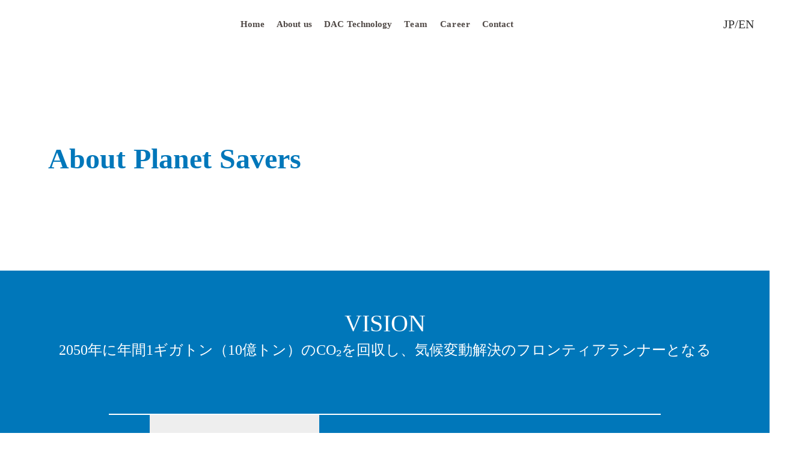

--- FILE ---
content_type: text/html;charset=utf-8
request_url: https://planetsavers.earth/AboutPlanetSavers
body_size: 36996
content:
<!DOCTYPE html>
<html lang="ja">
<head><meta charset="utf-8">
<meta name="viewport" content="width=device-width, initial-scale=1">
<title>Planet Savers</title>
<link rel="preconnect" href="https://fonts.gstatic.com" crossorigin>
<meta name="generator" content="Studio.Design">
<meta name="robots" content="all">
<meta property="og:site_name" content="株式会社Planet Savers">
<meta property="og:title" content="Planet Savers">
<meta property="og:image" content="https://storage.googleapis.com/production-os-assets/assets/345be258-2bb0-4a51-bfb3-58ffd38adfc5">
<meta property="og:description" content="株式会社Planet SaversのHPです。">
<meta property="og:type" content="website">
<meta name="description" content="株式会社Planet SaversのHPです。">
<meta property="twitter:card" content="summary_large_image">
<meta property="twitter:image" content="https://storage.googleapis.com/production-os-assets/assets/345be258-2bb0-4a51-bfb3-58ffd38adfc5">
<meta name="apple-mobile-web-app-title" content="Planet Savers">
<meta name="format-detection" content="telephone=no,email=no,address=no">
<meta name="chrome" content="nointentdetection">
<meta name="google-site-verification" content="icY9fY7rxhVmrs81qWKblvsdvfUug0z2nGdC4DhI9b4">
<meta property="og:url" content="/AboutPlanetSavers">
<link rel="icon" type="image/png" href="https://storage.googleapis.com/production-os-assets/assets/7fd71bab-f0e6-4bda-b101-de345961a8f0" data-hid="2c9d455">
<link rel="apple-touch-icon" type="image/png" href="https://storage.googleapis.com/production-os-assets/assets/7fd71bab-f0e6-4bda-b101-de345961a8f0" data-hid="74ef90c">
<script id="ld-json" type="application/ld+json">{
  "@context": "http://schema.org",
  "@type": "Article",
  "headline": "Planet Savers",
  "author": {
    "@type": "Person",
    "name": "STUDIO",
    "url": "https://twitter.com/studio"
  },
  "datePublished": "2023-09-14",
  "image": "https://storage.googleapis.com/production-os-assets/assets/345be258-2bb0-4a51-bfb3-58ffd38adfc5",
  "articleSection": ["headline-1", "headline-2"],
  "articleBody": "株式会社Planet SaversのHPです。",
  "url": "/AboutPlanetSavers",
  "publisher": {
    "@type": "Organization",
    "name": "STUDIO"
  }
}</script><link rel="modulepreload" as="script" crossorigin href="/_nuxt/entry.98227f41.js"><link rel="preload" as="style" href="/_nuxt/entry.be326413.css"><link rel="prefetch" as="image" type="image/svg+xml" href="/_nuxt/close_circle.c7480f3c.svg"><link rel="prefetch" as="image" type="image/svg+xml" href="/_nuxt/round_check.0ebac23f.svg"><link rel="prefetch" as="script" crossorigin href="/_nuxt/LottieRenderer.ac4e2a82.js"><link rel="prefetch" as="script" crossorigin href="/_nuxt/error-404.115a548b.js"><link rel="prefetch" as="script" crossorigin href="/_nuxt/error-500.4f91b1bb.js"><link rel="stylesheet" href="/_nuxt/entry.be326413.css"><style>.page-enter-active{transition:.6s cubic-bezier(.4,.4,0,1)}.page-leave-active{transition:.3s cubic-bezier(.4,.4,0,1)}.page-enter-from,.page-leave-to{opacity:0}</style><style>:root{--rebranding-loading-bg:#e5e5e5;--rebranding-loading-bar:#222}</style><style>.app[data-v-d12de11f]{align-items:center;flex-direction:column;height:100%;justify-content:center;width:100%}.title[data-v-d12de11f]{font-size:34px;font-weight:300;letter-spacing:2.45px;line-height:30px;margin:30px}</style><style>/*! * Font Awesome Free 6.4.2 by @fontawesome - https://fontawesome.com * License - https://fontawesome.com/license/free (Icons: CC BY 4.0, Fonts: SIL OFL 1.1, Code: MIT License) * Copyright 2023 Fonticons, Inc. */.fa-brands,.fa-solid{-moz-osx-font-smoothing:grayscale;-webkit-font-smoothing:antialiased;--fa-display:inline-flex;align-items:center;display:var(--fa-display,inline-block);font-style:normal;font-variant:normal;justify-content:center;line-height:1;text-rendering:auto}.fa-solid{font-family:Font Awesome\ 6 Free;font-weight:900}.fa-brands{font-family:Font Awesome\ 6 Brands;font-weight:400}:host,:root{--fa-style-family-classic:"Font Awesome 6 Free";--fa-font-solid:normal 900 1em/1 "Font Awesome 6 Free";--fa-style-family-brands:"Font Awesome 6 Brands";--fa-font-brands:normal 400 1em/1 "Font Awesome 6 Brands"}@font-face{font-display:block;font-family:Font Awesome\ 6 Free;font-style:normal;font-weight:900;src:url(https://storage.googleapis.com/production-os-assets/assets/fontawesome/1629704621943/6.4.2/webfonts/fa-solid-900.woff2) format("woff2"),url(https://storage.googleapis.com/production-os-assets/assets/fontawesome/1629704621943/6.4.2/webfonts/fa-solid-900.ttf) format("truetype")}@font-face{font-display:block;font-family:Font Awesome\ 6 Brands;font-style:normal;font-weight:400;src:url(https://storage.googleapis.com/production-os-assets/assets/fontawesome/1629704621943/6.4.2/webfonts/fa-brands-400.woff2) format("woff2"),url(https://storage.googleapis.com/production-os-assets/assets/fontawesome/1629704621943/6.4.2/webfonts/fa-brands-400.ttf) format("truetype")}</style><style>.spinner[data-v-36413753]{animation:loading-spin-36413753 1s linear infinite;height:16px;pointer-events:none;width:16px}.spinner[data-v-36413753]:before{border-bottom:2px solid transparent;border-right:2px solid transparent;border-color:transparent currentcolor currentcolor transparent;border-style:solid;border-width:2px;opacity:.2}.spinner[data-v-36413753]:after,.spinner[data-v-36413753]:before{border-radius:50%;box-sizing:border-box;content:"";height:100%;position:absolute;width:100%}.spinner[data-v-36413753]:after{border-left:2px solid transparent;border-top:2px solid transparent;border-color:currentcolor transparent transparent currentcolor;border-style:solid;border-width:2px;opacity:1}@keyframes loading-spin-36413753{0%{transform:rotate(0deg)}to{transform:rotate(1turn)}}</style><style>.design-canvas__modal{height:100%;pointer-events:none;position:fixed;transition:none;width:100%;z-index:2}.design-canvas__modal:focus{outline:none}.design-canvas__modal.v-enter-active .studio-canvas,.design-canvas__modal.v-leave-active,.design-canvas__modal.v-leave-active .studio-canvas{transition:.4s cubic-bezier(.4,.4,0,1)}.design-canvas__modal.v-enter-active .studio-canvas *,.design-canvas__modal.v-leave-active .studio-canvas *{transition:none!important}.design-canvas__modal.isNone{transition:none}.design-canvas__modal .design-canvas__modal__base{height:100%;left:0;pointer-events:auto;position:fixed;top:0;transition:.4s cubic-bezier(.4,.4,0,1);width:100%;z-index:-1}.design-canvas__modal .studio-canvas{height:100%;pointer-events:none}.design-canvas__modal .studio-canvas>*{background:none!important;pointer-events:none}</style><style>.LoadMoreAnnouncer[data-v-4f7a7294]{height:1px;margin:-1px;overflow:hidden;padding:0;position:absolute;width:1px;clip:rect(0,0,0,0);border-width:0;white-space:nowrap}</style><style>.TitleAnnouncer[data-v-692a2727]{height:1px;margin:-1px;overflow:hidden;padding:0;position:absolute;width:1px;clip:rect(0,0,0,0);border-width:0;white-space:nowrap}</style><style>.publish-studio-style[data-v-4493fe55]{transition:.4s cubic-bezier(.4,.4,0,1)}</style><style>.product-font-style[data-v-51f515bd]{transition:.4s cubic-bezier(.4,.4,0,1)}</style><style>@font-face{font-family:grandam;font-style:normal;font-weight:400;src:url(https://storage.googleapis.com/studio-front/fonts/grandam.ttf) format("truetype")}@font-face{font-family:Material Icons;font-style:normal;font-weight:400;src:url(https://storage.googleapis.com/production-os-assets/assets/material-icons/1629704621943/MaterialIcons-Regular.eot);src:local("Material Icons"),local("MaterialIcons-Regular"),url(https://storage.googleapis.com/production-os-assets/assets/material-icons/1629704621943/MaterialIcons-Regular.woff2) format("woff2"),url(https://storage.googleapis.com/production-os-assets/assets/material-icons/1629704621943/MaterialIcons-Regular.woff) format("woff"),url(https://storage.googleapis.com/production-os-assets/assets/material-icons/1629704621943/MaterialIcons-Regular.ttf) format("truetype")}.StudioCanvas{display:flex;height:auto;min-height:100dvh}.StudioCanvas>.sd{min-height:100dvh;overflow:clip}a,abbr,address,article,aside,audio,b,blockquote,body,button,canvas,caption,cite,code,dd,del,details,dfn,div,dl,dt,em,fieldset,figcaption,figure,footer,form,h1,h2,h3,h4,h5,h6,header,hgroup,html,i,iframe,img,input,ins,kbd,label,legend,li,main,mark,menu,nav,object,ol,p,pre,q,samp,section,select,small,span,strong,sub,summary,sup,table,tbody,td,textarea,tfoot,th,thead,time,tr,ul,var,video{border:0;font-family:sans-serif;line-height:1;list-style:none;margin:0;padding:0;text-decoration:none;-webkit-font-smoothing:antialiased;-webkit-backface-visibility:hidden;box-sizing:border-box;color:#333;transition:.3s cubic-bezier(.4,.4,0,1);word-spacing:1px}a:focus:not(:focus-visible),button:focus:not(:focus-visible),summary:focus:not(:focus-visible){outline:none}nav ul{list-style:none}blockquote,q{quotes:none}blockquote:after,blockquote:before,q:after,q:before{content:none}a,button{background:transparent;font-size:100%;margin:0;padding:0;vertical-align:baseline}ins{text-decoration:none}ins,mark{background-color:#ff9;color:#000}mark{font-style:italic;font-weight:700}del{text-decoration:line-through}abbr[title],dfn[title]{border-bottom:1px dotted;cursor:help}table{border-collapse:collapse;border-spacing:0}hr{border:0;border-top:1px solid #ccc;display:block;height:1px;margin:1em 0;padding:0}input,select{vertical-align:middle}textarea{resize:none}.clearfix:after{clear:both;content:"";display:block}[slot=after] button{overflow-anchor:none}</style><style>.sd{flex-wrap:nowrap;max-width:100%;pointer-events:all;z-index:0;-webkit-overflow-scrolling:touch;align-content:center;align-items:center;display:flex;flex:none;flex-direction:column;position:relative}.sd::-webkit-scrollbar{display:none}.sd,.sd.richText *{transition-property:all,--g-angle,--g-color-0,--g-position-0,--g-color-1,--g-position-1,--g-color-2,--g-position-2,--g-color-3,--g-position-3,--g-color-4,--g-position-4,--g-color-5,--g-position-5,--g-color-6,--g-position-6,--g-color-7,--g-position-7,--g-color-8,--g-position-8,--g-color-9,--g-position-9,--g-color-10,--g-position-10,--g-color-11,--g-position-11}input.sd,textarea.sd{align-content:normal}.sd[tabindex]:focus{outline:none}.sd[tabindex]:focus-visible{outline:1px solid;outline-color:Highlight;outline-color:-webkit-focus-ring-color}input[type=email],input[type=tel],input[type=text],select,textarea{-webkit-appearance:none}select{cursor:pointer}.frame{display:block;overflow:hidden}.frame>iframe{height:100%;width:100%}.frame .formrun-embed>iframe:not(:first-child){display:none!important}.image{position:relative}.image:before{background-position:50%;background-size:cover;border-radius:inherit;content:"";height:100%;left:0;pointer-events:none;position:absolute;top:0;transition:inherit;width:100%;z-index:-2}.sd.file{cursor:pointer;flex-direction:row;outline:2px solid transparent;outline-offset:-1px;overflow-wrap:anywhere;word-break:break-word}.sd.file:focus-within{outline-color:Highlight;outline-color:-webkit-focus-ring-color}.file>input[type=file]{opacity:0;pointer-events:none;position:absolute}.sd.text,.sd:where(.icon){align-content:center;align-items:center;display:flex;flex-direction:row;justify-content:center;overflow:visible;overflow-wrap:anywhere;word-break:break-word}.sd:where(.icon.fa){display:inline-flex}.material-icons{align-items:center;display:inline-flex;font-family:Material Icons;font-size:24px;font-style:normal;font-weight:400;justify-content:center;letter-spacing:normal;line-height:1;text-transform:none;white-space:nowrap;word-wrap:normal;direction:ltr;text-rendering:optimizeLegibility;-webkit-font-smoothing:antialiased}.sd:where(.icon.material-symbols){align-items:center;display:flex;font-style:normal;font-variation-settings:"FILL" var(--symbol-fill,0),"wght" var(--symbol-weight,400);justify-content:center;min-height:1em;min-width:1em}.sd.material-symbols-outlined{font-family:Material Symbols Outlined}.sd.material-symbols-rounded{font-family:Material Symbols Rounded}.sd.material-symbols-sharp{font-family:Material Symbols Sharp}.sd.material-symbols-weight-100{--symbol-weight:100}.sd.material-symbols-weight-200{--symbol-weight:200}.sd.material-symbols-weight-300{--symbol-weight:300}.sd.material-symbols-weight-400{--symbol-weight:400}.sd.material-symbols-weight-500{--symbol-weight:500}.sd.material-symbols-weight-600{--symbol-weight:600}.sd.material-symbols-weight-700{--symbol-weight:700}.sd.material-symbols-fill{--symbol-fill:1}a,a.icon,a.text{-webkit-tap-highlight-color:rgba(0,0,0,.15)}.fixed{z-index:2}.sticky{z-index:1}.button{transition:.4s cubic-bezier(.4,.4,0,1)}.button,.link{cursor:pointer}.submitLoading{opacity:.5!important;pointer-events:none!important}.richText{display:block;word-break:break-word}.richText [data-thread],.richText a,.richText blockquote,.richText em,.richText h1,.richText h2,.richText h3,.richText h4,.richText li,.richText ol,.richText p,.richText p>code,.richText pre,.richText pre>code,.richText s,.richText strong,.richText table tbody,.richText table tbody tr,.richText table tbody tr>td,.richText table tbody tr>th,.richText u,.richText ul{backface-visibility:visible;color:inherit;font-family:inherit;font-size:inherit;font-style:inherit;font-weight:inherit;letter-spacing:inherit;line-height:inherit;text-align:inherit}.richText p{display:block;margin:10px 0}.richText>p{min-height:1em}.richText img,.richText video{height:auto;max-width:100%;vertical-align:bottom}.richText h1{display:block;font-size:3em;font-weight:700;margin:20px 0}.richText h2{font-size:2em}.richText h2,.richText h3{display:block;font-weight:700;margin:10px 0}.richText h3{font-size:1em}.richText h4,.richText h5{font-weight:600}.richText h4,.richText h5,.richText h6{display:block;font-size:1em;margin:10px 0}.richText h6{font-weight:500}.richText [data-type=table]{overflow-x:auto}.richText [data-type=table] p{white-space:pre-line;word-break:break-all}.richText table{border:1px solid #f2f2f2;border-collapse:collapse;border-spacing:unset;color:#1a1a1a;font-size:14px;line-height:1.4;margin:10px 0;table-layout:auto}.richText table tr th{background:hsla(0,0%,96%,.5)}.richText table tr td,.richText table tr th{border:1px solid #f2f2f2;max-width:240px;min-width:100px;padding:12px}.richText table tr td p,.richText table tr th p{margin:0}.richText blockquote{border-left:3px solid rgba(0,0,0,.15);font-style:italic;margin:10px 0;padding:10px 15px}.richText [data-type=embed_code]{margin:20px 0;position:relative}.richText [data-type=embed_code]>.height-adjuster>.wrapper{position:relative}.richText [data-type=embed_code]>.height-adjuster>.wrapper[style*=padding-top] iframe{height:100%;left:0;position:absolute;top:0;width:100%}.richText [data-type=embed_code][data-embed-sandbox=true]{display:block;overflow:hidden}.richText [data-type=embed_code][data-embed-code-type=instagram]>.height-adjuster>.wrapper[style*=padding-top]{padding-top:100%}.richText [data-type=embed_code][data-embed-code-type=instagram]>.height-adjuster>.wrapper[style*=padding-top] blockquote{height:100%;left:0;overflow:hidden;position:absolute;top:0;width:100%}.richText [data-type=embed_code][data-embed-code-type=codepen]>.height-adjuster>.wrapper{padding-top:50%}.richText [data-type=embed_code][data-embed-code-type=codepen]>.height-adjuster>.wrapper iframe{height:100%;left:0;position:absolute;top:0;width:100%}.richText [data-type=embed_code][data-embed-code-type=slideshare]>.height-adjuster>.wrapper{padding-top:56.25%}.richText [data-type=embed_code][data-embed-code-type=slideshare]>.height-adjuster>.wrapper iframe{height:100%;left:0;position:absolute;top:0;width:100%}.richText [data-type=embed_code][data-embed-code-type=speakerdeck]>.height-adjuster>.wrapper{padding-top:56.25%}.richText [data-type=embed_code][data-embed-code-type=speakerdeck]>.height-adjuster>.wrapper iframe{height:100%;left:0;position:absolute;top:0;width:100%}.richText [data-type=embed_code][data-embed-code-type=snapwidget]>.height-adjuster>.wrapper{padding-top:30%}.richText [data-type=embed_code][data-embed-code-type=snapwidget]>.height-adjuster>.wrapper iframe{height:100%;left:0;position:absolute;top:0;width:100%}.richText [data-type=embed_code][data-embed-code-type=firework]>.height-adjuster>.wrapper fw-embed-feed{-webkit-user-select:none;-moz-user-select:none;user-select:none}.richText [data-type=embed_code_empty]{display:none}.richText ul{margin:0 0 0 20px}.richText ul li{list-style:disc;margin:10px 0}.richText ul li p{margin:0}.richText ol{margin:0 0 0 20px}.richText ol li{list-style:decimal;margin:10px 0}.richText ol li p{margin:0}.richText hr{border-top:1px solid #ccc;margin:10px 0}.richText p>code{background:#eee;border:1px solid rgba(0,0,0,.1);border-radius:6px;display:inline;margin:2px;padding:0 5px}.richText pre{background:#eee;border-radius:6px;font-family:Menlo,Monaco,Courier New,monospace;margin:20px 0;padding:25px 35px;white-space:pre-wrap}.richText pre code{border:none;padding:0}.richText strong{color:inherit;display:inline;font-family:inherit;font-weight:900}.richText em{font-style:italic}.richText a,.richText u{text-decoration:underline}.richText a{color:#007cff;display:inline}.richText s{text-decoration:line-through}.richText [data-type=table_of_contents]{background-color:#f5f5f5;border-radius:2px;color:#616161;font-size:16px;list-style:none;margin:0;padding:24px 24px 8px;text-decoration:underline}.richText [data-type=table_of_contents] .toc_list{margin:0}.richText [data-type=table_of_contents] .toc_item{color:currentColor;font-size:inherit!important;font-weight:inherit;list-style:none}.richText [data-type=table_of_contents] .toc_item>a{border:none;color:currentColor;font-size:inherit!important;font-weight:inherit;text-decoration:none}.richText [data-type=table_of_contents] .toc_item>a:hover{opacity:.7}.richText [data-type=table_of_contents] .toc_item--1{margin:0 0 16px}.richText [data-type=table_of_contents] .toc_item--2{margin:0 0 16px;padding-left:2rem}.richText [data-type=table_of_contents] .toc_item--3{margin:0 0 16px;padding-left:4rem}.sd.section{align-content:center!important;align-items:center!important;flex-direction:column!important;flex-wrap:nowrap!important;height:auto!important;max-width:100%!important;padding:0!important;width:100%!important}.sd.section-inner{position:static!important}@property --g-angle{syntax:"<angle>";inherits:false;initial-value:180deg}@property --g-color-0{syntax:"<color>";inherits:false;initial-value:transparent}@property --g-position-0{syntax:"<percentage>";inherits:false;initial-value:.01%}@property --g-color-1{syntax:"<color>";inherits:false;initial-value:transparent}@property --g-position-1{syntax:"<percentage>";inherits:false;initial-value:100%}@property --g-color-2{syntax:"<color>";inherits:false;initial-value:transparent}@property --g-position-2{syntax:"<percentage>";inherits:false;initial-value:100%}@property --g-color-3{syntax:"<color>";inherits:false;initial-value:transparent}@property --g-position-3{syntax:"<percentage>";inherits:false;initial-value:100%}@property --g-color-4{syntax:"<color>";inherits:false;initial-value:transparent}@property --g-position-4{syntax:"<percentage>";inherits:false;initial-value:100%}@property --g-color-5{syntax:"<color>";inherits:false;initial-value:transparent}@property --g-position-5{syntax:"<percentage>";inherits:false;initial-value:100%}@property --g-color-6{syntax:"<color>";inherits:false;initial-value:transparent}@property --g-position-6{syntax:"<percentage>";inherits:false;initial-value:100%}@property --g-color-7{syntax:"<color>";inherits:false;initial-value:transparent}@property --g-position-7{syntax:"<percentage>";inherits:false;initial-value:100%}@property --g-color-8{syntax:"<color>";inherits:false;initial-value:transparent}@property --g-position-8{syntax:"<percentage>";inherits:false;initial-value:100%}@property --g-color-9{syntax:"<color>";inherits:false;initial-value:transparent}@property --g-position-9{syntax:"<percentage>";inherits:false;initial-value:100%}@property --g-color-10{syntax:"<color>";inherits:false;initial-value:transparent}@property --g-position-10{syntax:"<percentage>";inherits:false;initial-value:100%}@property --g-color-11{syntax:"<color>";inherits:false;initial-value:transparent}@property --g-position-11{syntax:"<percentage>";inherits:false;initial-value:100%}</style><style>.snackbar[data-v-3129703d]{align-items:center;background:#fff;border:1px solid #ededed;border-radius:6px;box-shadow:0 16px 48px -8px rgba(0,0,0,.08),0 10px 25px -5px rgba(0,0,0,.11);display:flex;flex-direction:row;gap:8px;justify-content:space-between;left:50%;max-width:90vw;padding:16px 20px;position:fixed;top:32px;transform:translateX(-50%);-webkit-user-select:none;-moz-user-select:none;user-select:none;width:480px;z-index:9999}.snackbar.v-enter-active[data-v-3129703d],.snackbar.v-leave-active[data-v-3129703d]{transition:.4s cubic-bezier(.4,.4,0,1)}.snackbar.v-enter-from[data-v-3129703d],.snackbar.v-leave-to[data-v-3129703d]{opacity:0;transform:translate(-50%,-10px)}.snackbar .convey[data-v-3129703d]{align-items:center;display:flex;flex-direction:row;gap:8px;padding:0}.snackbar .convey .icon[data-v-3129703d]{background-position:50%;background-repeat:no-repeat;flex-shrink:0;height:24px;width:24px}.snackbar .convey .message[data-v-3129703d]{font-size:14px;font-style:normal;font-weight:400;line-height:20px;white-space:pre-line}.snackbar .convey.error .icon[data-v-3129703d]{background-image:url(/_nuxt/close_circle.c7480f3c.svg)}.snackbar .convey.error .message[data-v-3129703d]{color:#f84f65}.snackbar .convey.success .icon[data-v-3129703d]{background-image:url(/_nuxt/round_check.0ebac23f.svg)}.snackbar .convey.success .message[data-v-3129703d]{color:#111}.snackbar .button[data-v-3129703d]{align-items:center;border-radius:40px;color:#4b9cfb;display:flex;flex-shrink:0;font-family:Inter;font-size:12px;font-style:normal;font-weight:700;justify-content:center;line-height:16px;padding:4px 8px}.snackbar .button[data-v-3129703d]:hover{background:#f5f5f5}</style><style>a[data-v-160f89c6]{align-items:center;border-radius:4px;bottom:20px;height:20px;justify-content:center;left:20px;perspective:300px;position:fixed;transition:0s linear;width:84px;z-index:2000}@media (hover:hover){a[data-v-160f89c6]{transition:.4s cubic-bezier(.4,.4,0,1);will-change:width,height}a[data-v-160f89c6]:hover{height:32px;width:200px}}[data-v-160f89c6] .custom-fill path{fill:var(--234b47e2)}.fade-enter-active[data-v-160f89c6],.fade-leave-active[data-v-160f89c6]{position:absolute;transform:translateZ(0);transition:opacity .3s cubic-bezier(.4,.4,0,1);will-change:opacity,transform}.fade-enter-from[data-v-160f89c6],.fade-leave-to[data-v-160f89c6]{opacity:0}</style></head>
<body ><div id="__nuxt"><div><span></span><!----><!----></div></div><script type="application/json" id="__NUXT_DATA__" data-ssr="true">[["Reactive",1],{"data":2,"state":4,"_errors":5,"serverRendered":6,"path":7,"pinia":8},{"dynamicDataAboutPlanetSavers":3},null,{},{"dynamicDataAboutPlanetSavers":3},true,"/AboutPlanetSavers",{"cmsContentStore":9,"indexStore":12,"projectStore":15,"productStore":32,"pageHeadStore":322},{"listContentsMap":10,"contentMap":11},["Map"],["Map"],{"routeType":13,"host":14},"publish","planetsavers.earth",{"project":16},{"id":17,"name":18,"type":19,"customDomain":20,"iconImage":20,"coverImage":21,"displayBadge":22,"integrations":23,"snapshot_path":30,"snapshot_id":31,"recaptchaSiteKey":-1},"BVqXNY0kWR","Planet Savers株式会社","web","","https://storage.googleapis.com/production-os-assets/assets/345be258-2bb0-4a51-bfb3-58ffd38adfc5",false,[24,27],{"integration_name":25,"code":26},"search-console","icY9fY7rxhVmrs81qWKblvsdvfUug0z2nGdC4DhI9b4",{"integration_name":28,"code":29},"typesquare","unused","https://storage.googleapis.com/studio-publish/projects/BVqXNY0kWR/YWjBwekbWm/","YWjBwekbWm",{"product":33,"isLoaded":6,"selectedModalIds":319,"redirectPage":3,"isInitializedRSS":22,"pageViewMap":320,"symbolViewMap":321},{"breakPoints":34,"colors":47,"fonts":48,"head":102,"info":107,"pages":114,"resources":246,"symbols":250,"style":257,"styleVars":259,"enablePassword":22,"classes":316,"publishedUid":318},[35,38,41,44],{"maxWidth":36,"name":37},409,"mobile",{"maxWidth":39,"name":40},771,"tablet",{"maxWidth":42,"name":43},320,"mini",{"maxWidth":45,"name":46},1018,"small",[],[49,66,82,84,86,88,90,92,94,96],{"family":50,"subsets":51,"variants":54,"vendor":65},"Lato",[52,53],"latin","latin-ext",[55,56,57,58,59,60,61,62,63,64],"100","100italic","300","300italic","regular","italic","700","700italic","900","900italic","google",{"family":67,"subsets":68,"variants":75,"vendor":65},"Open Sans",[69,70,71,72,73,52,53,74],"cyrillic","cyrillic-ext","greek","greek-ext","hebrew","vietnamese",[57,59,76,77,61,78,58,60,79,80,62,81],"500","600","800","500italic","600italic","800italic",{"family":83,"vendor":28},"リュウミン B-KL JIS2004",{"family":85,"vendor":28},"リュウミン L-KL JIS2004",{"family":87,"vendor":28},"リュウミン R-KL JIS2004",{"family":89,"vendor":28},"リュウミン EH-KL JIS2004",{"family":91,"vendor":28},"中ゴシックBBB JIS2004",{"family":93,"vendor":28},"ゴシックMB101 B JIS2004",{"family":95,"vendor":28},"ゴシックMB101 DB JIS2004",{"family":97,"subsets":98,"variants":100,"vendor":65},"Noto Sans JP",[69,99,52,53,74],"japanese",[55,101,57,59,76,77,61,78,63],"200",{"favicon":20,"lang":103,"meta":104,"title":106},"ja",{"description":105,"og:image":20},"100年後も暮らせる地球を次世代に","株式会社Planet Savers",{"baseWidth":108,"created_at":109,"screen":110,"type":19,"updated_at":112,"version":113},1280,1518591100346,{"baseWidth":108,"height":111,"isAutoHeight":22,"width":108,"workingState":22},600,1518792996878,"4.1.9",[115,130,142,150,157,166,173,183,189,194,202,208,217,228,237,242],{"head":116,"id":122,"position":123,"type":125,"uuid":126,"symbolIds":127},{"favicon":117,"lang":103,"ldJson":118,"meta":119,"title":18},"https://storage.googleapis.com/production-os-assets/assets/2099de6d-b2cc-4821-a78d-12df5ee165e1","{\n  \"@context\": \"http://schema.org\",\n  \"@type\": \"Article\",\n  \"headline\": \"Planet Savers\",\n  \"author\": {\n    \"@type\": \"Person\",\n    \"name\": \"STUDIO\",\n    \"url\": \"https://twitter.com/studio\"\n  },\n  \"datePublished\": \"2023-08-01\",\n  \"image\": \"\",\n  \"articleSection\": [\"headline-1\", \"headline-2\"],\n  \"articleBody\": \"株式会社Planet SaversのHPです。\",\n  \"url\": \"{{$url}}\",\n  \"publisher\": {\n    \"@type\": \"Organization\",\n    \"name\": \"STUDIO\"\n  }\n}",{"description":120,"og:image":121},"日本初のDirect Air Captureスタートアップ、Planet Savers株式会社のウェブサイトです。","https://storage.googleapis.com/production-os-assets/assets/3b6cb825-0607-4a85-837e-8f10dbd1833e","/",{"x":124,"y":124},0,"page","bf9fed39-ac7e-4c42-aa12-40d655a39612",[128,129],"b2499acb-23fc-44f3-bbfb-76b9e0c07cb4","9f3700c6-0982-4b32-a4ce-4bcc8c87ba43",{"head":131,"id":138,"position":139,"type":125,"uuid":140,"symbolIds":141},{"favicon":132,"lang":133,"ldJson":118,"meta":134,"title":137},"https://storage.googleapis.com/production-os-assets/assets/ad8d4805-e0ae-4838-97f5-0c2dfcacee9f","en",{"description":135,"og:image":136},"We are Planet Savers, the first Japanese Direct Air Capture Startup.","https://storage.googleapis.com/production-os-assets/assets/8d18d98c-145e-48e7-a696-7b720e62be8a","Planet Savers, Inc.","Home-en",{"x":124,"y":124},"7b9aad7f-d6bc-490d-aff6-e3d0dd85e8e9",[129],{"head":143,"id":147,"type":125,"uuid":148,"symbolIds":149},{"favicon":144,"ldJson":145,"meta":146,"title":147},"https://storage.googleapis.com/production-os-assets/assets/a52668e5-5db7-4b6d-9558-e6a8f3354410","{\n  \"@context\": \"http://schema.org\",\n  \"@type\": \"Article\",\n  \"headline\": \"Planet Savers\",\n  \"author\": {\n    \"@type\": \"Person\",\n    \"name\": \"STUDIO\",\n    \"url\": \"https://twitter.com/studio\"\n  },\n  \"datePublished\": \"2023-08-26\",\n  \"image\": \"\",\n  \"articleSection\": [\"headline-1\", \"headline-2\"],\n  \"articleBody\": \"株式会社Planet SaversのHPです。\",\n  \"url\": \"{{$url}}\",\n  \"publisher\": {\n    \"@type\": \"Organization\",\n    \"name\": \"STUDIO\"\n  }\n}",{"description":147},"Team","2985ce79-6d73-424e-b7b9-39dc70ebbb78",[128,129],{"head":151,"id":154,"type":125,"uuid":155,"symbolIds":156},{"favicon":152,"lang":133,"ldJson":145,"meta":153,"title":147},"https://storage.googleapis.com/production-os-assets/assets/8bb9add7-46bc-48c3-a6ef-bb5792021b8d",{"description":147},"Team-en","ecbec97f-3dd5-4698-b62f-1e0390e86fed",[129],{"head":158,"id":163,"type":125,"uuid":164,"symbolIds":165},{"favicon":159,"lang":103,"ldJson":160,"meta":161,"title":163},"https://storage.googleapis.com/production-os-assets/assets/e249f08e-11e6-4aa8-ae1c-2ae5f97991be","{\n  \"@context\": \"http://schema.org\",\n  \"@type\": \"Article\",\n  \"headline\": \"株式会社Planet Savers\",\n  \"author\": {\n    \"@type\": \"Person\",\n    \"name\": \"STUDIO\",\n    \"url\": \"https://twitter.com/studio\"\n  },\n  \"datePublished\": \"2023-08-26\",\n  \"image\": \"\",\n  \"articleSection\": [\"headline-1\", \"headline-2\"],\n  \"articleBody\": \"\",\n  \"url\": \"{{$url}}\",\n  \"publisher\": {\n    \"@type\": \"Organization\",\n    \"name\": \"STUDIO\"\n  }\n}",{"description":162},"コンタクト","Contact","97989c1a-6bf6-4942-a770-84cb11b3f4f5",[128,129],{"head":167,"id":170,"type":125,"uuid":171,"symbolIds":172},{"favicon":168,"lang":133,"meta":169,"title":163},"https://storage.googleapis.com/production-os-assets/assets/cb1451d0-eecc-4b35-813a-1e63da79d41f",{"description":162},"Contact-en","db8e1131-c65d-4463-8999-2ff22b004cdd",[129],{"head":174,"id":179,"position":180,"type":125,"uuid":181,"symbolIds":182},{"favicon":175,"lang":103,"ldJson":176,"meta":177,"title":178},"https://storage.googleapis.com/production-os-assets/assets/889dafd6-ed1e-496b-9242-1d86e0bee6f3","{\n  \"@context\": \"http://schema.org\",\n  \"@type\": \"Article\",\n  \"headline\": \"c4x株式会社\",\n  \"author\": {\n    \"@type\": \"Person\",\n    \"name\": \"STUDIO\",\n    \"url\": \"https://twitter.com/studio\"\n  },\n  \"datePublished\": \"2023-08-26\",\n  \"image\": \"https://storage.googleapis.com/production-os-assets/assets/4fe7b206-e296-4035-99ef-66196bca3154\",\n  \"articleSection\": [\"headline-1\", \"headline-2\"],\n  \"articleBody\": \"c4x株式会社のHPです。\",\n  \"url\": \"{{$url}}\",\n  \"publisher\": {\n    \"@type\": \"Organization\",\n    \"name\": \"STUDIO\"\n  }\n}",{"description":178,"og:image":20},"About DAC Technology","AboutDACTechnology",{"x":124,"y":124},"fa41cff8-63df-4263-932c-bedcb3336efd",[128,129],{"head":184,"id":186,"type":125,"uuid":187,"symbolIds":188},{"favicon":185,"title":20},"https://storage.googleapis.com/production-os-assets/assets/a3f0cbaf-dca8-4b4a-a16a-cdb07cb95b13","news","7920dde8-f7ae-45c4-9dc1-eb39f343a174",[128],{"head":190,"id":191,"type":125,"uuid":192,"symbolIds":193},{"favicon":185,"title":20},"news-en","3f74c839-6939-4bae-8ed5-b8bb9185943f",[],{"head":195,"id":199,"type":125,"uuid":200,"symbolIds":201},{"favicon":185,"meta":196,"title":198},{"description":197},"採用情報です。","採用情報","career","afe08dc5-bea8-490c-a14a-0914fd0bf7b9",[128,129],{"head":203,"id":205,"type":125,"uuid":206,"symbolIds":207},{"favicon":185,"meta":204,"title":198},{"description":197},"career-en","1dccc539-8554-4bcf-9441-26d51554221d",[129],{"head":209,"id":213,"position":214,"type":125,"uuid":215,"symbolIds":216},{"favicon":210,"lang":133,"ldJson":211,"meta":212,"title":178},"https://storage.googleapis.com/production-os-assets/assets/ba438b11-59bd-4d3d-940f-3076f298e6ed","{\n  \"@context\": \"http://schema.org\",\n  \"@type\": \"Article\",\n  \"headline\": \"Planet Savers\",\n  \"author\": {\n    \"@type\": \"Person\",\n    \"name\": \"STUDIO\",\n    \"url\": \"https://twitter.com/studio\"\n  },\n  \"datePublished\": \"2023-08-26\",\n  \"image\": \"https://storage.googleapis.com/production-os-assets/assets/4fe7b206-e296-4035-99ef-66196bca3154\",\n  \"articleSection\": [\"headline-1\", \"headline-2\"],\n  \"articleBody\": \"株式会社Planet SaversのHPです。\",\n  \"url\": \"{{$url}}\",\n  \"publisher\": {\n    \"@type\": \"Organization\",\n    \"name\": \"STUDIO\"\n  }\n}",{"description":178,"og:image":20},"AboutDACTechnology-en",{"x":124,"y":124},"01e14c56-dac9-447a-8cda-d2eaef473586",[129],{"head":218,"id":224,"position":225,"type":125,"uuid":226,"symbolIds":227},{"favicon":219,"lang":103,"ldJson":220,"meta":221,"title":223},"https://storage.googleapis.com/production-os-assets/assets/7fd71bab-f0e6-4bda-b101-de345961a8f0","{\n  \"@context\": \"http://schema.org\",\n  \"@type\": \"Article\",\n  \"headline\": \"Planet Savers\",\n  \"author\": {\n    \"@type\": \"Person\",\n    \"name\": \"STUDIO\",\n    \"url\": \"https://twitter.com/studio\"\n  },\n  \"datePublished\": \"2023-09-14\",\n  \"image\": \"https://storage.googleapis.com/production-os-assets/assets/345be258-2bb0-4a51-bfb3-58ffd38adfc5\",\n  \"articleSection\": [\"headline-1\", \"headline-2\"],\n  \"articleBody\": \"株式会社Planet SaversのHPです。\",\n  \"url\": \"{{$url}}\",\n  \"publisher\": {\n    \"@type\": \"Organization\",\n    \"name\": \"STUDIO\"\n  }\n}",{"description":222,"og:image":20},"株式会社Planet SaversのHPです。","Planet Savers","AboutPlanetSavers",{"x":124,"y":124},"9f7230e6-c06c-4bcd-84c7-8d20715e2617",[128,129],{"head":229,"id":233,"position":234,"type":125,"uuid":235,"symbolIds":236},{"favicon":230,"lang":133,"ldJson":211,"meta":231,"title":232},"https://storage.googleapis.com/production-os-assets/assets/2b1740c5-3438-4ea1-8a67-175852dd0a32",{"description":232,"og:image":20},"About Planet Savers","AboutPlanetSavers-en",{"x":124,"y":124},"1129f7ed-dbaa-4d49-82d8-b8d5ec977ca1",[129],{"id":238,"isCookieModal":22,"responsive":6,"type":239,"uuid":240,"symbolIds":241},"2-1","modal","f76010d4-5ad1-4c50-8f23-9785e8fc0b0c",[],{"id":243,"isCookieModal":22,"responsive":6,"type":239,"uuid":244,"symbolIds":245},"2","c3e83d97-8397-47f6-ae71-88b0fc033290",[],{"rssList":247,"apiList":248,"cmsProjectId":249},[],[],"936d6bcd9a0247788d14",[251,253,255,256],{"uuid":252},"78a46080-4685-45f5-ba93-76cb286c7376",{"uuid":254},"06c73d7d-a3f3-4ca9-b2e7-663fbbf90133",{"uuid":129},{"uuid":128},{"fontFamily":258},[],{"fontFamily":260},[261,264,266,269,272,275,278,280,282,284,286,288,290,292,294,296,298,300,302,305,308,311,313],{"key":262,"name":20,"value":263},"2191c97f","'Open Sans'",{"key":265,"name":20,"value":263},"c589fa05",{"key":267,"name":20,"value":268},"3e94caf8","'リュウミン B-KL JIS2004'",{"key":270,"name":20,"value":271},"f58e868d","'リュウミン L-KL JIS2004'",{"key":273,"name":20,"value":274},"25a7b758","'リュウミン R-KL JIS2004'",{"key":276,"name":20,"value":277},"5e868543","'リュウミン EH-KL JIS2004'",{"key":279,"name":20,"value":263},"41b2e344",{"key":281,"name":20,"value":268},"6695dd99",{"key":283,"name":20,"value":263},"7481a96e",{"key":285,"name":20,"value":268},"05b13df6",{"key":287,"name":20,"value":263},"1fa7bd79",{"key":289,"name":20,"value":268},"c48b5230",{"key":291,"name":20,"value":263},"2886896f",{"key":293,"name":20,"value":268},"91adfeae",{"key":295,"name":20,"value":263},"5e9bc481",{"key":297,"name":20,"value":268},"809e9f46",{"key":299,"name":20,"value":263},"17b02d59",{"key":301,"name":20,"value":268},"4dbb639e",{"key":303,"name":20,"value":304},"c2b33c8b","'中ゴシックBBB JIS2004'",{"key":306,"name":20,"value":307},"0088ff7d","'ゴシックMB101 B JIS2004'",{"key":309,"name":20,"value":310},"a6878ed0","'ゴシックMB101 DB JIS2004'",{"key":312,"name":20,"value":50},"3f988038",{"key":314,"name":20,"value":315},"c9b8f6d5","'Noto Sans JP'",{"typography":317},[],"20250503070928",[],{},["Map"],{"googleFontMap":323,"typesquareLoaded":22,"hasCustomFont":22,"materialSymbols":324},["Map"],[]]</script><script>window.__NUXT__={};window.__NUXT__.config={public:{apiBaseUrl:"https://api.studiodesignapp.com/api",cmsApiBaseUrl:"https://api.cms.studiodesignapp.com",previewBaseUrl:"https://preview.studio.site",facebookAppId:"569471266584583",firebaseApiKey:"AIzaSyBkjSUz89vvvl35U-EErvfHXLhsDakoNNg",firebaseProjectId:"studio-7e371",firebaseAuthDomain:"studio-7e371.firebaseapp.com",firebaseDatabaseURL:"https://studio-7e371.firebaseio.com",firebaseStorageBucket:"studio-7e371.appspot.com",firebaseMessagingSenderId:"373326844567",firebaseAppId:"1:389988806345:web:db757f2db74be8b3",studioDomain:".studio.site",studioPublishUrl:"https://storage.googleapis.com/studio-publish",studioPublishIndexUrl:"https://storage.googleapis.com/studio-publish-index",rssApiPath:"https://rss.studiodesignapp.com/rssConverter",embedSandboxDomain:".studioiframesandbox.com",apiProxyUrl:"https://studio-api-proxy-rajzgb4wwq-an.a.run.app",proxyApiBaseUrl:"",isDev:false,fontsApiBaseUrl:"https://fonts.studio.design",jwtCookieName:"jwt_token"},app:{baseURL:"/",buildAssetsDir:"/_nuxt/",cdnURL:""}}</script><script type="module" src="/_nuxt/entry.98227f41.js" crossorigin></script></body>
</html>

--- FILE ---
content_type: text/plain; charset=utf-8
request_url: https://analytics.studiodesignapp.com/event
body_size: -235
content:
Message published: 17807408271208854